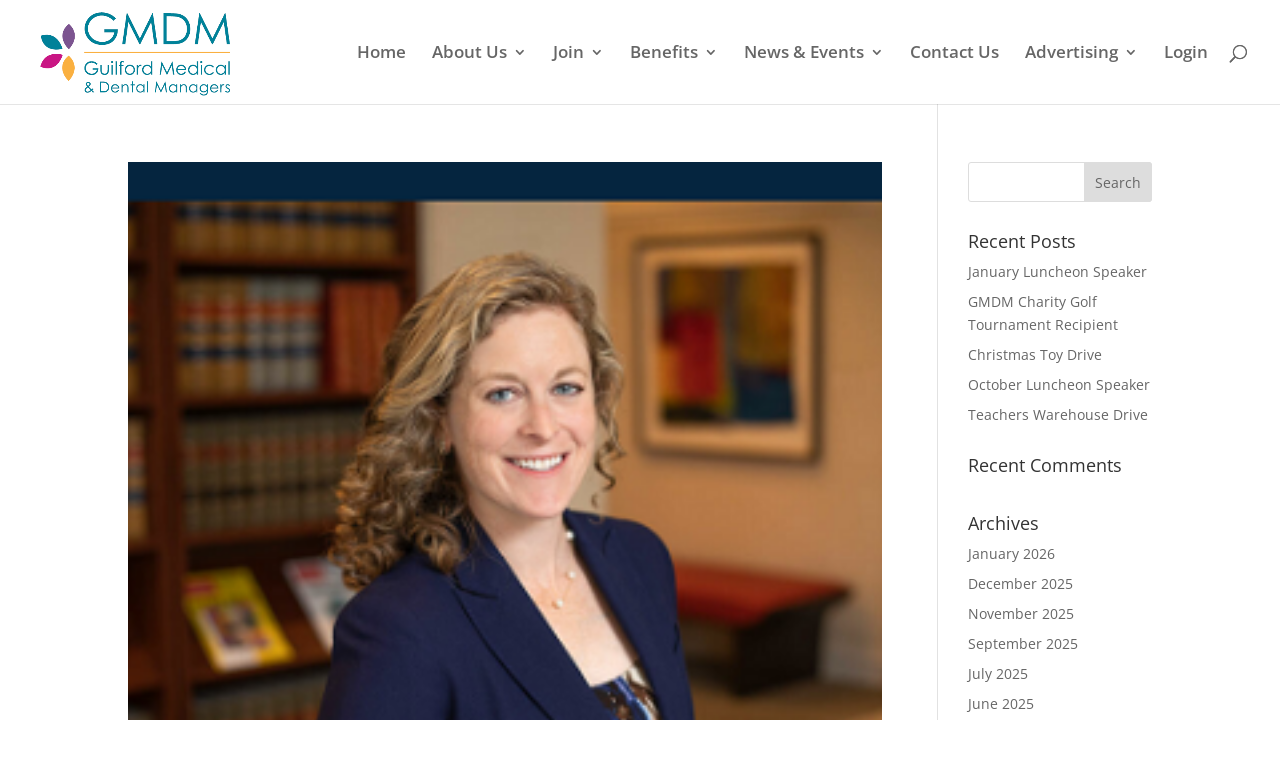

--- FILE ---
content_type: text/css
request_url: https://gmdm.org/wp-content/themes/nlsnDESIGN/style.css?ver=4.27.4
body_size: 202
content:
/*
Theme Name: nlsnDESIGN Theme
Description: Child Theme for Main Theme
Author:  Michael Nelson
Author URI:  http://nlsndesign.com
Template: Divi
Version:  1.0.1
*/

@import url("../Divi/style.css");
 
/* =Theme customizations
------------------------------------------------------- */



--- FILE ---
content_type: text/plain
request_url: https://www.google-analytics.com/j/collect?v=1&_v=j102&a=1815582940&t=pageview&_s=1&dl=https%3A%2F%2Fgmdm.org%2F2022%2F07%2F&ul=en-us%40posix&dt=Archives%20%7C%20Guilford%20Medical%20%26%20Dental%20Managers%20Association&sr=1280x720&vp=1280x720&_u=IEBAAEABAAAAACAAI~&jid=1664440402&gjid=1026079332&cid=739507487.1769236059&tid=UA-144095957-1&_gid=780982769.1769236059&_r=1&_slc=1&z=1263879086
body_size: -448
content:
2,cG-81GK9BYGBS